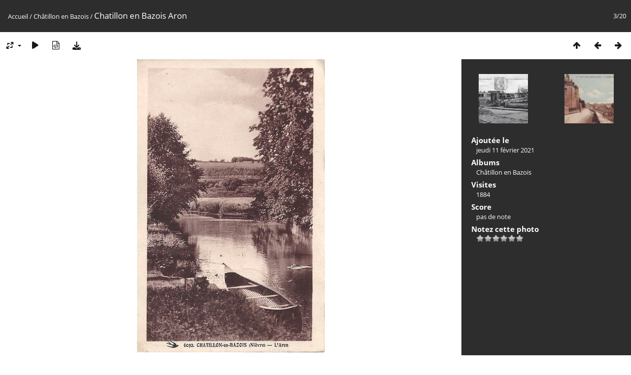

--- FILE ---
content_type: text/html; charset=utf-8
request_url: https://cp.gennievre.net/picture.php?/3474/category/60
body_size: 3330
content:
<!DOCTYPE html>
<html lang=fr dir=ltr>
<head>
<title>Chatillon en Bazois Aron</title>
<link rel="shortcut icon" type="image/x-icon" href="themes/default/icon/favicon.ico">
<link rel="stylesheet" type="text/css" href="themes/modus/css/open-sans/open-sans.css"> <link rel="stylesheet" type="text/css" href="_data/combined/1b18xil.css">   <link rel=canonical href="picture.php?/3474">
<meta name=viewport content="width=device-width,initial-scale=1">
<script>if(document.documentElement.offsetWidth>1270)document.documentElement.className='wide'</script>

<meta name="generator" content="Piwigo (aka PWG), see piwigo.org">

<meta name="description" content="Chatillon en Bazois Aron - Chatillon en Bazois Aron.jpg">


</head>

<body id=thePicturePage class="section-categories category-60 image-3474 " data-infos='{"section":"categories","category_id":"60","image_id":"3474"}'>

<div id="content">



<div class=titrePage id=imageHeaderBar><div class="imageNumber">3/20</div>
	<div class="browsePath">
		<a href="/">Accueil</a> / <a href="index.php?/category/60">Châtillon en Bazois</a><span class="browsePathSeparator"> / </span><h2>Chatillon en Bazois Aron</h2>
	</div>
</div>

<div id="imageToolBar">

<div class="navigationButtons">
<a href="index.php?/category/60" title="Miniatures" class="pwg-state-default pwg-button"><span class="pwg-icon pwg-icon-arrow-n"></span><span class="pwg-button-text">Miniatures</span></a><a href="picture.php?/3679/category/60" title="Précédente : Chatillon en Bazois le Tacot" class="pwg-state-default pwg-button"><span class="pwg-icon pwg-icon-arrow-w"></span><span class="pwg-button-text">Précédente</span></a><a href="picture.php?/3473/category/60" title="Suivante : Chatillon en Bazois chateau" class="pwg-state-default pwg-button pwg-button-icon-right"><span class="pwg-icon pwg-icon-arrow-e"></span><span class="pwg-button-text">Suivante</span></a></div>

<div class=actionButtonsWrapper><a id=imageActionsSwitch class=pwg-button><span class="pwg-icon pwg-icon-ellipsis"></span></a><div class="actionButtons">
<a id="derivativeSwitchLink" title="Tailles de photo" class="pwg-state-default pwg-button" rel="nofollow"><span class="pwg-icon pwg-icon-sizes"></span><span class="pwg-button-text">Tailles de photo</span></a><div id="derivativeSwitchBox" class="switchBox"><div class="switchBoxTitle">Tailles de photo</div><span class="switchCheck" id="derivativeChecked2small" style="visibility:hidden">&#x2714; </span><a href="javascript:changeImgSrc('_data/i/upload/2021/02/11/20210211115813-a82e02c0-2s.jpg','2small','2small')">XXS - minuscule<span class="derivativeSizeDetails"> (153 x 240)</span></a><br><span class="switchCheck" id="derivativeCheckedxsmall" style="visibility:hidden">&#x2714; </span><a href="javascript:changeImgSrc('_data/i/upload/2021/02/11/20210211115813-a82e02c0-xs.jpg','xsmall','xsmall')">XS - très petit<span class="derivativeSizeDetails"> (207 x 324)</span></a><br><span class="switchCheck" id="derivativeCheckedsmall" style="visibility:hidden">&#x2714; </span><a href="javascript:changeImgSrc('_data/i/upload/2021/02/11/20210211115813-a82e02c0-sm.jpg','small','small')">S - petit<span class="derivativeSizeDetails"> (277 x 432)</span></a><br><span class="switchCheck" id="derivativeCheckedmedium">&#x2714; </span><a href="javascript:changeImgSrc('_data/i/upload/2021/02/11/20210211115813-a82e02c0-me.jpg','medium','medium')">M - moyen<span class="derivativeSizeDetails"> (381 x 594)</span></a><br><span class="switchCheck" id="derivativeCheckedlarge" style="visibility:hidden">&#x2714; </span><a href="javascript:changeImgSrc('_data/i/upload/2021/02/11/20210211115813-a82e02c0-la.jpg','large','large')">L - grand<span class="derivativeSizeDetails"> (484 x 756)</span></a><br><span class="switchCheck" id="derivativeCheckedOriginal" style="visibility:hidden">&#x2714; </span><a href="javascript:changeImgSrc('./upload/2021/02/11/20210211115813-a82e02c0.jpg','xlarge','Original')">Original<span class="derivativeSizeDetails"> (526 x 820)</span></a><br></div>
<a href="picture.php?/3474/category/60&amp;slideshow=" title="diaporama" class="pwg-state-default pwg-button" rel="nofollow"><span class="pwg-icon pwg-icon-slideshow"></span><span class="pwg-button-text">diaporama</span></a><a href="picture.php?/3474/category/60&amp;metadata" title="Montrer les méta-données du fichier" class="pwg-state-default pwg-button" rel="nofollow"><span class="pwg-icon pwg-icon-camera-info"></span><span class="pwg-button-text">Montrer les méta-données du fichier</span></a><a id="downloadSwitchLink" href="action.php?id=3474&amp;part=e&amp;download" title="Télécharger ce fichier" class="pwg-state-default pwg-button" rel="nofollow"><span class="pwg-icon pwg-icon-save"></span><span class="pwg-button-text">Télécharger</span></a> </div></div>
</div>
<div id="theImageAndInfos">
<div id="theImage">


<noscript><img src="_data/i/upload/2021/02/11/20210211115813-a82e02c0-me.jpg" width="381" height="594" alt="Chatillon en Bazois Aron.jpg" id="theMainImage" usemap="#mapmedium" title="Chatillon en Bazois Aron - Chatillon en Bazois Aron.jpg" itemprop=contentURL></noscript>

  <img class="file-ext-jpg path-ext-jpg" src="_data/i/upload/2021/02/11/20210211115813-a82e02c0-me.jpg"width="381" height="594" alt="Chatillon en Bazois Aron.jpg" id="theMainImage" usemap="#mapmedium" title="Chatillon en Bazois Aron - Chatillon en Bazois Aron.jpg">
  <img class="img-loader-derivatives" src="themes/default/images/ajax_loader.gif" style="width:auto;height:auto;" />

<map name="map2small"><area shape=rect coords="0,0,38,240" href="picture.php?/3679/category/60" title="Précédente : Chatillon en Bazois le Tacot" alt="Chatillon en Bazois le Tacot"><area shape=rect coords="38,0,114,60" href="index.php?/category/60" title="Miniatures" alt="Miniatures"><area shape=rect coords="115,0,153,240" href="picture.php?/3473/category/60" title="Suivante : Chatillon en Bazois chateau" alt="Chatillon en Bazois chateau"></map><map name="mapxsmall"><area shape=rect coords="0,0,51,324" href="picture.php?/3679/category/60" title="Précédente : Chatillon en Bazois le Tacot" alt="Chatillon en Bazois le Tacot"><area shape=rect coords="51,0,154,81" href="index.php?/category/60" title="Miniatures" alt="Miniatures"><area shape=rect coords="155,0,207,324" href="picture.php?/3473/category/60" title="Suivante : Chatillon en Bazois chateau" alt="Chatillon en Bazois chateau"></map><map name="mapsmall"><area shape=rect coords="0,0,69,432" href="picture.php?/3679/category/60" title="Précédente : Chatillon en Bazois le Tacot" alt="Chatillon en Bazois le Tacot"><area shape=rect coords="69,0,206,108" href="index.php?/category/60" title="Miniatures" alt="Miniatures"><area shape=rect coords="208,0,277,432" href="picture.php?/3473/category/60" title="Suivante : Chatillon en Bazois chateau" alt="Chatillon en Bazois chateau"></map><map name="mapmedium"><area shape=rect coords="0,0,95,594" href="picture.php?/3679/category/60" title="Précédente : Chatillon en Bazois le Tacot" alt="Chatillon en Bazois le Tacot"><area shape=rect coords="95,0,284,148" href="index.php?/category/60" title="Miniatures" alt="Miniatures"><area shape=rect coords="286,0,381,594" href="picture.php?/3473/category/60" title="Suivante : Chatillon en Bazois chateau" alt="Chatillon en Bazois chateau"></map><map name="maplarge"><area shape=rect coords="0,0,121,756" href="picture.php?/3679/category/60" title="Précédente : Chatillon en Bazois le Tacot" alt="Chatillon en Bazois le Tacot"><area shape=rect coords="121,0,361,189" href="index.php?/category/60" title="Miniatures" alt="Miniatures"><area shape=rect coords="363,0,484,756" href="picture.php?/3473/category/60" title="Suivante : Chatillon en Bazois chateau" alt="Chatillon en Bazois chateau"></map><map name="mapOriginal"><area shape=rect coords="0,0,131,820" href="picture.php?/3679/category/60" title="Précédente : Chatillon en Bazois le Tacot" alt="Chatillon en Bazois le Tacot"><area shape=rect coords="131,0,392,205" href="index.php?/category/60" title="Miniatures" alt="Miniatures"><area shape=rect coords="395,0,526,820" href="picture.php?/3473/category/60" title="Suivante : Chatillon en Bazois chateau" alt="Chatillon en Bazois chateau"></map>


</div><div id="infoSwitcher"></div><div id="imageInfos">
	<div class="navThumbs">
			<a class="navThumb" id="linkPrev" href="picture.php?/3679/category/60" title="Précédente : Chatillon en Bazois le Tacot" rel="prev">
				<span class="thumbHover prevThumbHover"></span>
        <img class="" src="_data/i/upload/2021/02/25/20210225115732-178f92dc-sq.jpg" alt="Chatillon en Bazois le Tacot">
			</a>
			<a class="navThumb" id="linkNext" href="picture.php?/3473/category/60" title="Suivante : Chatillon en Bazois chateau" rel="next">
				<span class="thumbHover nextThumbHover"></span>
				<img class="" src="_data/i/upload/2021/02/11/20210211115809-7b19cd78-sq.jpg" alt="Chatillon en Bazois chateau">
			</a>
	</div>

<dl id="standard" class="imageInfoTable">
<div id="datepost" class="imageInfo"><dt>Ajoutée le</dt><dd><a href="index.php?/posted-monthly-list-2021-02-11" rel="nofollow">jeudi 11 février 2021</a></dd></div><div id="Categories" class="imageInfo"><dt>Albums</dt><dd><ul><li><a href="index.php?/category/60">Châtillon en Bazois</a></li></ul></dd></div><div id="Visits" class="imageInfo"><dt>Visites</dt><dd>1884</dd></div><div id="Average" class="imageInfo"><dt>Score</dt><dd><span id="ratingScore">pas de note</span> <span id="ratingCount"></span></dd></div><div id="rating" class="imageInfo"><dt><span id="updateRate">Notez cette photo</span></dt><dd><form action="picture.php?/3474/category/60&amp;action=rate" method="post" id="rateForm" style="margin:0;"><div><input type="submit" name="rate" value="0" class="rateButton" title="0"><input type="submit" name="rate" value="1" class="rateButton" title="1"><input type="submit" name="rate" value="2" class="rateButton" title="2"><input type="submit" name="rate" value="3" class="rateButton" title="3"><input type="submit" name="rate" value="4" class="rateButton" title="4"><input type="submit" name="rate" value="5" class="rateButton" title="5">			</div>
			</form>
		</dd>
	</div>


</dl>

</div>
</div>

<div id="comments" class="noCommentContent"><div id="commentsSwitcher"></div>
	<h3>0 commentaire</h3>

	<div id="pictureComments">
		<div id="pictureCommentList">
			<ul class="commentsList">
</ul>

		</div>
		<div style="clear:both"></div>
	</div>

</div>

</div>
<div id="copyright">
	Propulsé par	<a href="https://fr.piwigo.org">Piwigo</a>
	
<script type="text/javascript" src="_data/combined/1eie7x0.js"></script>
<script type="text/javascript">//<![CDATA[

RVAS = {
derivatives: [
{w:153,h:240,url:'_data/i/upload/2021/02/11/20210211115813-a82e02c0-2s.jpg',type:'2small'},{w:207,h:324,url:'_data/i/upload/2021/02/11/20210211115813-a82e02c0-xs.jpg',type:'xsmall'},{w:277,h:432,url:'_data/i/upload/2021/02/11/20210211115813-a82e02c0-sm.jpg',type:'small'},{w:381,h:594,url:'_data/i/upload/2021/02/11/20210211115813-a82e02c0-me.jpg',type:'medium'},{w:484,h:756,url:'_data/i/upload/2021/02/11/20210211115813-a82e02c0-la.jpg',type:'large'},{w:526,h:820,url:'./upload/2021/02/11/20210211115813-a82e02c0.jpg',type:'Original'}],
cp: '/'
}
rvas_choose();
document.onkeydown = function(e){e=e||window.event;if (e.altKey) return true;var target=e.target||e.srcElement;if (target && target.type) return true;	var keyCode=e.keyCode||e.which, docElem=document.documentElement, url;switch(keyCode){case 63235: case 39: if (e.ctrlKey || docElem.scrollLeft==docElem.scrollWidth-docElem.clientWidth)url="picture.php?/3473/category/60"; break;case 63234: case 37: if (e.ctrlKey || docElem.scrollLeft==0)url="picture.php?/3679/category/60"; break;case 36: if (e.ctrlKey)url="picture.php?/4160/category/60"; break;case 35: if (e.ctrlKey)url="picture.php?/1079/category/60"; break;case 38: if (e.ctrlKey)url="index.php?/category/60"; break;}if (url) {window.location=url.replace("&amp;","&"); return false;}return true;}
function changeImgSrc(url,typeSave,typeMap)
{
	var theImg = document.getElementById("theMainImage");
	if (theImg)
	{
		theImg.removeAttribute("width");theImg.removeAttribute("height");
		theImg.src = url;
		theImg.useMap = "#map"+typeMap;
	}
	jQuery('#derivativeSwitchBox .switchCheck').css('visibility','hidden');
	jQuery('#derivativeChecked'+typeMap).css('visibility','visible');
	document.cookie = 'picture_deriv='+typeSave+';path=/';
}
(window.SwitchBox=window.SwitchBox||[]).push("#derivativeSwitchLink", "#derivativeSwitchBox");
var _pwgRatingAutoQueue = _pwgRatingAutoQueue||[];_pwgRatingAutoQueue.push( {rootUrl: '', image_id: 3474,onSuccess : function(rating) {var e = document.getElementById("updateRate");if (e) e.innerHTML = "Mettre à jour votre note";e = document.getElementById("ratingScore");if (e) e.innerHTML = rating.score;e = document.getElementById("ratingCount");if (e) {if (rating.count == 1) {e.innerHTML = "(%d note)".replace( "%d", rating.count);} else {e.innerHTML = "(%d notes)".replace( "%d", rating.count);}}}} );
//]]></script>
<script type="text/javascript">
(function() {
var s,after = document.getElementsByTagName('script')[document.getElementsByTagName('script').length-1];
s=document.createElement('script'); s.type='text/javascript'; s.async=true; s.src='_data/combined/1yq00xj.js';
after = after.parentNode.insertBefore(s, after);
})();
</script>
</div></body>
</html>